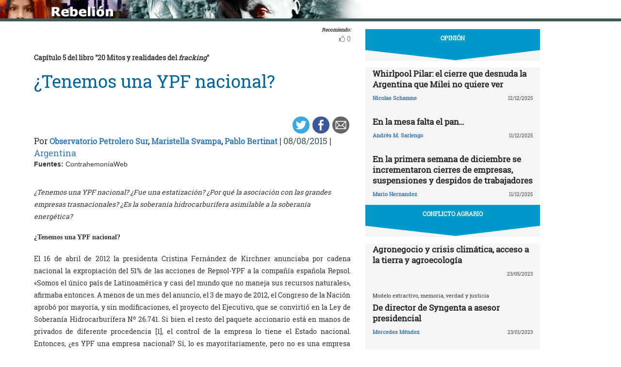

--- FILE ---
content_type: text/html; charset=UTF-8
request_url: https://rebelion.org/tenemos-una-ypf-nacional/
body_size: 16682
content:
<!DOCTYPE html>
<html lang="es">
<head>
<meta charset="UTF-8">
<meta name="viewport" content="width=device-width, initial-scale=1">
<link href="https://fonts.googleapis.com/css?family=Roboto+Slab" rel="stylesheet">
<title>¿Tenemos una YPF nacional? &#8211; Rebelion</title>
<script>(function(d, s, id){
				 var js, fjs = d.getElementsByTagName(s)[0];
				 if (d.getElementById(id)) {return;}
				 js = d.createElement(s); js.id = id;
				 js.src = "//connect.facebook.net/en_US/sdk.js#xfbml=1&version=v2.6";
				 fjs.parentNode.insertBefore(js, fjs);
			   }(document, 'script', 'facebook-jssdk'));</script><link rel='dns-prefetch' href='//ws.sharethis.com' />
<link rel='dns-prefetch' href='//maxcdn.bootstrapcdn.com' />
<link rel='dns-prefetch' href='//s.w.org' />
<link rel="alternate" type="application/rss+xml" title="Rebelion &raquo; Feed" href="https://rebelion.org/feed/" />
<link rel="alternate" type="application/rss+xml" title="Rebelion &raquo; Feed de los comentarios" href="https://rebelion.org/comments/feed/" />
		<script type="text/javascript">
			window._wpemojiSettings = {"baseUrl":"https:\/\/s.w.org\/images\/core\/emoji\/12.0.0-1\/72x72\/","ext":".png","svgUrl":"https:\/\/s.w.org\/images\/core\/emoji\/12.0.0-1\/svg\/","svgExt":".svg","source":{"concatemoji":"https:\/\/rebelion.org\/wp-includes\/js\/wp-emoji-release.min.js?ver=5.3.12"}};
			!function(e,a,t){var n,r,o,i=a.createElement("canvas"),p=i.getContext&&i.getContext("2d");function s(e,t){var a=String.fromCharCode;p.clearRect(0,0,i.width,i.height),p.fillText(a.apply(this,e),0,0);e=i.toDataURL();return p.clearRect(0,0,i.width,i.height),p.fillText(a.apply(this,t),0,0),e===i.toDataURL()}function c(e){var t=a.createElement("script");t.src=e,t.defer=t.type="text/javascript",a.getElementsByTagName("head")[0].appendChild(t)}for(o=Array("flag","emoji"),t.supports={everything:!0,everythingExceptFlag:!0},r=0;r<o.length;r++)t.supports[o[r]]=function(e){if(!p||!p.fillText)return!1;switch(p.textBaseline="top",p.font="600 32px Arial",e){case"flag":return s([127987,65039,8205,9895,65039],[127987,65039,8203,9895,65039])?!1:!s([55356,56826,55356,56819],[55356,56826,8203,55356,56819])&&!s([55356,57332,56128,56423,56128,56418,56128,56421,56128,56430,56128,56423,56128,56447],[55356,57332,8203,56128,56423,8203,56128,56418,8203,56128,56421,8203,56128,56430,8203,56128,56423,8203,56128,56447]);case"emoji":return!s([55357,56424,55356,57342,8205,55358,56605,8205,55357,56424,55356,57340],[55357,56424,55356,57342,8203,55358,56605,8203,55357,56424,55356,57340])}return!1}(o[r]),t.supports.everything=t.supports.everything&&t.supports[o[r]],"flag"!==o[r]&&(t.supports.everythingExceptFlag=t.supports.everythingExceptFlag&&t.supports[o[r]]);t.supports.everythingExceptFlag=t.supports.everythingExceptFlag&&!t.supports.flag,t.DOMReady=!1,t.readyCallback=function(){t.DOMReady=!0},t.supports.everything||(n=function(){t.readyCallback()},a.addEventListener?(a.addEventListener("DOMContentLoaded",n,!1),e.addEventListener("load",n,!1)):(e.attachEvent("onload",n),a.attachEvent("onreadystatechange",function(){"complete"===a.readyState&&t.readyCallback()})),(n=t.source||{}).concatemoji?c(n.concatemoji):n.wpemoji&&n.twemoji&&(c(n.twemoji),c(n.wpemoji)))}(window,document,window._wpemojiSettings);
		</script>
		<style type="text/css">
img.wp-smiley,
img.emoji {
	display: inline !important;
	border: none !important;
	box-shadow: none !important;
	height: 1em !important;
	width: 1em !important;
	margin: 0 .07em !important;
	vertical-align: -0.1em !important;
	background: none !important;
	padding: 0 !important;
}
</style>
			<style type="text/css">
		.vortex-container-like,
		.vortex-container-dislike {
			font-size: 14px !important;	
		}
		.vortex-p-like,
		.vortex-p-dislike{
			color:#828384!important;
		}
		.vortex-p-like:hover{
			color:#4898d6!important;
		}
		.vortex-p-like-active{
			color:#1b7fcc!important;
		}
		.vortex-p-dislike:hover{
			color:#0a0101!important;
		}
		.vortex-p-dislike-active{
			color:#0a0101!important;
		}
		</style>
		
		<link rel="stylesheet" href="https://rebelion.org/wp-content/cache/minify/5d0c6.css" media="all" />



<link rel='stylesheet' id='simple-share-buttons-adder-font-awesome-css'  href='//maxcdn.bootstrapcdn.com/font-awesome/4.3.0/css/font-awesome.min.css?ver=5.3.12' type='text/css' media='all' />
<link rel="stylesheet" href="https://rebelion.org/wp-content/cache/minify/88411.css" media="all" />





<script  src="https://rebelion.org/wp-content/cache/minify/df983.js"></script>


<script type='text/javascript'>
/* <![CDATA[ */
var wpdm_url = {"home":"https:\/\/rebelion.org\/","site":"https:\/\/rebelion.org\/","ajax":"https:\/\/rebelion.org\/wp-admin\/admin-ajax.php"};
var wpdm_js = {"spinner":"<i class=\"fas fa-sun fa-spin\"><\/i>"};
/* ]]> */
</script>
<script  src="https://rebelion.org/wp-content/cache/minify/bd954.js"></script>

<script id='st_insights_js' type='text/javascript' src='https://ws.sharethis.com/button/st_insights.js?publisher=4d48b7c5-0ae3-43d4-bfbe-3ff8c17a8ae6&#038;product=simpleshare'></script>
<link rel='https://api.w.org/' href='https://rebelion.org/wp-json/' />
<link rel="EditURI" type="application/rsd+xml" title="RSD" href="https://rebelion.org/xmlrpc.php?rsd" />
<link rel="wlwmanifest" type="application/wlwmanifest+xml" href="https://rebelion.org/wp-includes/wlwmanifest.xml" /> 
<link rel='prev' title='Tras agonía muere Manuel Contreras, emblemático criminal de lesa humanidad de la dictadura de Pinochet' href='https://rebelion.org/tras-agonia-muere-manuel-contreras-emblematico-criminal-de-lesa-humanidad-de-la-dictadura-de-pinochet/' />
<link rel='next' title='El PP ha retirado el 77% de lo que aportaba el Estado a políticas de empleo' href='https://rebelion.org/el-pp-ha-retirado-el-77-de-lo-que-aportaba-el-estado-a-politicas-de-empleo/' />
<meta name="generator" content="WordPress 5.3.12" />
<link rel="canonical" href="https://rebelion.org/tenemos-una-ypf-nacional/" />
<link rel='shortlink' href='https://rebelion.org/?p=334512' />
<link rel="alternate" type="application/json+oembed" href="https://rebelion.org/wp-json/oembed/1.0/embed?url=https%3A%2F%2Frebelion.org%2Ftenemos-una-ypf-nacional%2F" />
<link rel="alternate" type="text/xml+oembed" href="https://rebelion.org/wp-json/oembed/1.0/embed?url=https%3A%2F%2Frebelion.org%2Ftenemos-una-ypf-nacional%2F&#038;format=xml" />
    <script src="https://unpkg.com/@grafana/faro-web-sdk@^1.18.2/dist/bundle/faro-web-sdk.iife.js"></script>
    <script>
    document.addEventListener('DOMContentLoaded', function() {
        try {
            console.log('🚀 Inicializando Grafana Faro...');
            
            const faro = window.GrafanaFaroWebSdk.initializeFaro({
                url: 'https://faro.semillasl.com/collect',
                app: {
                    name: 'Rebelion',
                    version: '1.2.0',
                    environment: 'production'
                },
                instrumentations: [
                    ...window.GrafanaFaroWebSdk.getWebInstrumentations({
                        captureConsole: true,
                        webVitals: true,
                        interactions: true,
                        errors: true,
                        webVitalsThresholds: {
                            // Core Web Vitals thresholds
                            fcp: 2500,  // First Contentful Paint
                            lcp: 4000,  // Largest Contentful Paint
                            cls: 0.25,  // Cumulative Layout Shift
                            fid: 300    // First Input Delay
                        }
                    }),
                ],
                sessionTracking: {
                    enabled: true,
                    persistent: true
                },
                batching: {
                    enabled: true,
                    sendTimeout: 5000,
                    maxQueueSize: 100
                }
            });
            
            console.log('✅ Faro inicializado correctamente');
            
            // Capturar información de la página
            setTimeout(function() {
                faro.api.pushLog(['📄 Página WordPress cargada', {
                    page_url: window.location.href,
                    page_title: document.title,
                    page_type: 'post',
                    user_agent: navigator.userAgent.substring(0, 100),
                    viewport: window.innerWidth + 'x' + window.innerHeight,
                    timestamp: new Date().toISOString(),
                                        user_logged_in: false,
                                        wordpress_version: '5.3.12'
                }]);
                
                console.log('📊 Telemetría enviada a Grafana');
            }, 2000);
            
            // Capturar eventos de navegación
            window.addEventListener('beforeunload', function() {
                faro.api.pushLog(['🚪 Usuario saliendo de la página', {
                    page_url: window.location.href,
                    time_on_page: Date.now() - performance.timing.navigationStart,
                    timestamp: new Date().toISOString()
                }]);
            });
            
            // Capturar errores 404 y otros errores de WordPress
                        
        } catch (error) {
            console.error('❌ Error inicializando Faro:', error);
        }
    });
    </script>
    <link rel="icon" href="https://rebelion.org/wp-content/uploads/2020/02/cropped-favicon-32x32.jpg" sizes="32x32" />
<link rel="icon" href="https://rebelion.org/wp-content/uploads/2020/02/cropped-favicon-192x192.jpg" sizes="192x192" />
<link rel="apple-touch-icon-precomposed" href="https://rebelion.org/wp-content/uploads/2020/02/cropped-favicon-180x180.jpg" />
<meta name="msapplication-TileImage" content="https://rebelion.org/wp-content/uploads/2020/02/cropped-favicon-270x270.jpg" />
<meta name="generator" content="WordPress Download Manager 3.2.73" />
                <style>
        /* WPDM Link Template Styles */        </style>
                <style>

            :root {
                --color-primary: #4a8eff;
                --color-primary-rgb: 74, 142, 255;
                --color-primary-hover: #4a8eff;
                --color-primary-active: #4a8eff;
                --color-secondary: #e0e0e0;
                --color-secondary-rgb: 224, 224, 224;
                --color-secondary-hover: #9b9b9b;
                --color-secondary-active: #c4c4c4;
                --color-success: #18ce0f;
                --color-success-rgb: 24, 206, 15;
                --color-success-hover: #18ce0f;
                --color-success-active: #18ce0f;
                --color-info: #2CA8FF;
                --color-info-rgb: 44, 168, 255;
                --color-info-hover: #2CA8FF;
                --color-info-active: #2CA8FF;
                --color-warning: #FFB236;
                --color-warning-rgb: 255, 178, 54;
                --color-warning-hover: #FFB236;
                --color-warning-active: #FFB236;
                --color-danger: #ff5062;
                --color-danger-rgb: 255, 80, 98;
                --color-danger-hover: #ff5062;
                --color-danger-active: #ff5062;
                --color-green: #30b570;
                --color-blue: #0073ff;
                --color-purple: #8557D3;
                --color-red: #ff5062;
                --color-muted: rgba(69, 89, 122, 0.6);
                --wpdm-font: "Rubik", -apple-system, BlinkMacSystemFont, "Segoe UI", Roboto, Helvetica, Arial, sans-serif, "Apple Color Emoji", "Segoe UI Emoji", "Segoe UI Symbol";
            }

            .wpdm-download-link.btn.btn-secondary.btn-xs {
                border-radius: 4px;
            }


        </style>
        </head>

<body class="post-template-default single single-post postid-334512 single-format-standard category-argentina">
<div id="post" class="hfeed site">
	<a class="skip-link screen-reader-text" href="#content">Skip to content</a>
		<div class="container-fluid">
			<div class="row">
	<div id="barrah" onclick="location.href='https://rebelion.org';" class="site-branding-v col-sm-1"></div>
		<div class="col-sm-12" id="masthead" style="padding:0">
				<header class="site-header" id="masthead" role="banner">
				<div class="col-sm-7 col-sm-offset-1">
					<a class="goback" href="/">Inicio</a>
				</div>
				<div class="col-sm-4 search text-right">
<form method="get" id="searchform" action="https://rebelion.org/">
  <div>
    <input type="text" value="" name="s" id="s" />
    <input type="submit" id="searchsubmit" value="Search" />
  </div>
</form>
<div class="search-adv"><a href="/rebelion/busqueda-avanzada">Avanzada</a></div>
					</div>

	</div><!-- .container -->
	</header><!-- #masthead -->

                <div id="content" style="margin-top:25px" class="site-content container">
			<div class="row">
	<div id="primary" class="content-area">
		<main id="main" class="site-main col-md-7" role="main">

<div class="row">
<div class="pull-right">
<span style="margin-right: 15px;font-weight: bold;font-size:10px;font-style: italic;">Recomiendo:</span>
</div>
</div>


		<div class="vortex-container-vote vortex-align-right"><div class="vortex-container-like"><input type="hidden" value="334512" ></input><div class="vortex-p-like 334512  icon-thumbs-up"><span  class="vortex-p-like-counter 334512">0</span></div></div></div>		
            
			<article id="post-334512" class="post-334512 post type-post status-publish format-standard hentry category-argentina">
    <header class="entry-header">
        <div class="row">
            <div class="col-xs-12">
	    <h4 class="subtitle">Capítulo 5 del libro "20 Mitos y realidades del <i>fracking</i>"</h4>
                <h1 class="entry-title">¿Tenemos una YPF nacional?</h1>            </div>
        </div>
        <div class="row">
            <div class="col-xs-12 text-right"><!-- Simple Share Buttons Adder (7.6.21) simplesharebuttons.com --><div class="ssba-classic-2 ssba ssbp-wrap left ssbp--theme-1"><div style="text-align:right"><a data-site="" class="ssba_twitter_share" href="https://twitter.com/share?url=https://rebelion.org/tenemos-una-ypf-nacional/&amp;text=%C2%BFTenemos%20una%20YPF%20nacional%3F%20" target=&quot;_blank&quot;><img src="https://rebelion.org/wp-content/plugins/simple-share-buttons-adder/buttons/simple/twitter.png" style="width: 35px;" title="Twitter" class="ssba ssba-img" alt="Tweet about this on Twitter" /><div title="Twitter" class="ssbp-text">Twitter</div></a><a data-site="" class="ssba_facebook_share" href="https://www.facebook.com/sharer.php?u=https://rebelion.org/tenemos-una-ypf-nacional/" target="_blank"><img src="https://rebelion.org/wp-content/plugins/simple-share-buttons-adder/buttons/simple/facebook.png" style="width: 35px;" title="Facebook" class="ssba ssba-img" alt="Share on Facebook" /><div title="Facebook" class="ssbp-text">Facebook</div></a><a data-site="email" class="ssba_email_share" href="/cdn-cgi/l/email-protection#[base64]"><img src="https://rebelion.org/wp-content/plugins/simple-share-buttons-adder/buttons/simple/email.png" style="width: 35px;" title="Email" class="ssba ssba-img" alt="Email this to someone" /><div title="email" class="ssbp-text">email</div></a></div></div>            </div>
	</div>
        <div class="entry-meta big">
            Por <span class="author"><a href="https://rebelion.org/autor/observatorio-petrolero-sur/">Observatorio Petrolero Sur</a>, <a href="https://rebelion.org/autor/maristella-svampa/">Maristella Svampa</a>, <a href="https://rebelion.org/autor/pablo-bertinat/">Pablo Bertinat</a></span> | <span
                    class="date">08/08/2015</span>                 | <span class="category"><a href="https://rebelion.org/categoria/territorios/america-latina-y-caribe/argentina/" rel="category tag">Argentina</a></span>
                    </div><!-- .entry-meta -->
            </header><!-- .entry-header -->

    <div class="row">
        <div class="col-xs-12">
            <b>Fuentes: </b>ContrahemoníaWeb        </div>
    </div>
    <div class="entry-content">

	<div class="entradilla">
            <p>¿Tenemos una YPF nacional? ¿Fue una estatización? ¿Por qué la asociación con las grandes empresas trasnacionales? ¿Es la soberanía hidrocarburífera asimilable a la soberanía energética?</p>
	</div>
        <div id="cols">
	    <div align="justify"><b>¿Tenemos una YPF nacional?</b> </p>
<p> El 16 de abril de 2012 la presidenta Cristina Fernández de Kirchner anunciaba por cadena nacional la expropiación del 51% de las acciones de Repsol-YPF a la compañía española Repsol. «Somos el único país de Latinoamérica y casi del mundo que no maneja sus recursos naturales», afirmaba entonces. A menos de un mes del anuncio, el 3 de mayo de 2012, el Congreso de la Nación aprobó por mayoría, y sin modificaciones, el proyecto del Ejecutivo, que se convirtió en la Ley de Soberanía Hidrocarburífera Nº 26.741. Si bien el resto del paquete accionario está en manos de privados de diferente procedencia [1], el control de la empresa lo tiene el Estado nacional. Entonces, ¿es YPF una empresa nacional? Sí, lo es mayoritariamente, pero no es una empresa pública.</p>
<p> YPF-modelo 2012 poco tiene que ver con aquella empresa estatal en torno a la que florecieron las economías regionales. Las diferencias quedaron claras desde el comienzo (Plataforma 2012, 2012). Pese a las consignas militantes que pronto hablarían de la «nacionalización», ya en el anuncio de la expropiación parcial la presidenta Cristina Fernández había subrayado: «No es un modelo de estatización, que quede claro, es un modelo de recuperación de la soberanía y del control de un instrumento fundamental, porque seguimos conservando la forma de sociedad anónima, seguimos funcionando de acuerdo a la ley de sociedad privada». Dicha conformación apuntaría a la confluencia de dos lógicas: una privada, preocupada por la maximización de la renta y la ganancia, y una pública, que pretende el desarrollo y bienestar nacional. En este sentido se dirigen los elogios de Miguel Galuccio [2], titular de YPF, a la decisión de la mandataria. «Quiero reconocer el valor, el coraje y la visión de la señora presidenta, Cristina Fernández de Kirchner, en lanzar un nuevo modelo de empresa en Argentina donde se trata de alinear los intereses de los accionistas con el interés del Estado nacional y con el manejo de una compañía netamente profesionalizada. Yo creo que este es el modelo que hoy se puede llevar adelante en este país», valoró el CEO durante su discurso en la reunión del Consejo de las Américas realizada en Buenos Aires en 2013.</p>
<p> En realidad, la conformación como empresa mixta permitió que se llevaran adelante políticas que confunden intereses empresariales y estatales. YPF no sólo actuaría como puente en la, por momentos, dificultosa relación Estado/compañías, sino que también compartiría la ruta con los privados en base a diferentes objetivos: impulsaría programas de subsidios y mejoras de precios en boca de pozo -como el Plan Gas [3]- y aumentaría sostenidamente los precios de los combustibles. YPF, el Estado empresario, tendría entonces un rol protagónico en tanto coordinador del sector, beneficiario de una parte de la renta y mediador entre los múltiples intereses -principalmente trasnacionales- y distintos niveles estatales, pero también capitales nacionales, locales y demandas comunitarias. Este nuevo rol también se verificó en la compra de activos como el que se concretó en febrero de 2014, cuando adquirió la totalidad de la empresa Apache -que en 2013 ostentaba el quinto lugar en la producción de gas del país- lo que permitió que la nacionalizada YPF alcanzara a la francesa Total [4] en el podio de la producción gasífera nacional (La Nación, 12/02/2014).</p>
<p> Por otra parte, el interés manifestado por YPF en el desarrollo de yacimientos no convencionales de gas en países vecinos como Bolivia, Paraguay, Uruguay, no sólo se explica desde una perspectiva de negocios sino también como una apuesta que apunta a incidir en el mercado regional de combustibles. A partir del desarrollo masivo de estos reservorios se procura garantizar la oferta y, en caso de ser necesario para Argentina, a acceder al gas a un precio menor del que implicaría importar GNL a través de buques metaneros (OPSur, 14/04/2014).</p>
<p> <b>¿Por qué la asociación con las grandes empresas trasnacionales?</b></p>
<p> A partir de la expropiación en un contexto de crisis energética y de la mano del discurso hegemónico impulsado por Estados Unidos, la nueva fiebre «eldoradista» no tardaría en desatarse en la Argentina. El gobierno nacional y los gobiernos provinciales, sobre todo en las patagónicas Neuquén, Río Negro y Chubut, avanzaron sobre la frontera hidrocarburífera a través de la exploración y explotación de hidrocarburos mediante la cuestionada técnica del <i>fracking</i>.</p>
<p> El desarrollo masivo de no convencionales implica la asociación de trasnacionales que además del know-how adquirido en sus operaciones en otros lugares del mundo, poseen la capacidad financiera necesaria para llevar adelante estos mega emprendimientos. En este sentido, además de las grandes operadoras, como ExxonMobil y Chevron, las empresas de servicios se encuentran entre las principales beneficiarias -como Halliburton y Schlumberger- que participan del negocio y facturan más allá del rendimiento de los diferentes yacimientos.</p>
<p> Esta apuesta quedó explicitada en el Plan Estratégico de YPF 2013-2017, que definió tres etapas: la primera, de «Alto Impacto» (2012-2013), donde se buscaría revertir la tendencia negativa en los niveles de extracción; la segunda, el  «Crecimiento», y posteriormente, como objetivo de largo plazo, el llamado «Nuevo Paradigma», que apunta al desarrollo masivo de no convencionales para convertir a Argentina en exportador neto de energía (YPF, 2012). En este Plan también figura la nueva cartografía de los no convencionales, que incluyen al menos seis cuencas. La mayor, ya en producción, es la Cuenca Neuquina, donde se encuentran varias formaciones: Vaca Muerta (<i>shale oil/gas</i>); Los Molles (<i>shale gas</i>); Agrio (<i>shale oil</i>); Lajas (<i>tight gas</i>) y Mulichinco (<i>tight oil/gas</i>). Además del territorio neuquino, esta cuenca incluye parte del sur de Mendoza y el Alto Valle de Río Negro. Las otras cuencas son: Chaco Paraná (shale oil), que abarca toda la Mesopotamia y gran parte del noroeste, así como el sur del Brasil, Paraguay y oriente de Bolivia; Cuenca Cuyana, que contempla las formaciones Cacheuta (<i>shale oil</i>) y Potrerillos (<i>tight oil</i>), básicamente en Mendoza; Cuenca de Tarija, formación Los Monos (<i>shale gas</i>), que incluye el noroeste de Argentina y sur de Bolivia; Cuenca del Golfo San Jorge, en Chubut y Santa Cruz, con las formaciones Aguada Bandera y D-129; y Cuenca Austral-Magallanes, que tiene Magnas Verdes. Hay una séptima, Claromecó, en el sur de la provincia de Buenos Aires, presentada como cuenca de frontera, donde el interés estaría en gas asociado a mantos de carbón (OPSur, 07/03/2014; Svampa y Viale, 2014).</p>
<p> Más allá de ese documento, atravesado por el exitismo fundacional, hasta el momento no se produjo la prevista reconfiguración del mapa extractivista: YPF-modelo 2012 se enfocó en la Cuenca Neuquina y en Golfo San Jorge, donde el conocimiento del subsuelo y la infraestructura instalada optimiza el escenario de explotación y permite una rápida puesta de la producción en el mercado [5].</p>
<p> Este desarrollo no convencional se sustancia de la mano de acuerdos entre YPF-modelo 2012 y compañías trasnacionales. En este sentido, el firmado con Chevron para la explotación de la formación de Vaca Muerta, puso en tensión el relato que confundía la expropiación parcial con estatización. Como la petrolera de bandera mantuvo el modelo de sociedad anónima, a diferencia de su antecesora sociedad del Estado, no se vio obligada a dar detalles del convenio firmado.</p>
<p> YPF subraya esta decisión y desmiente las desviaciones estatalistas: «YPF no es una empresa estatal, sino que, como lo dice la Ley, es una sociedad anónima. Por esa razón es que la negociación con Chevron se llevó adelante cumpliendo con todas las obligaciones que surgen tanto de la Ley de Sociedades Comerciales como las que surgen de los reguladores y sus accionistas, por ser una empresa que cotiza en la Bolsa de Buenos Aires y en la de Nueva York» (YPF, 2013). Esta argumentación se corresponde con el artículo 15 de la Ley 26.741 que precisa que no le serán «aplicables legislación o normativa administrativa alguna que reglamente la administración, gestión y control de las empresas o entidades en las que el Estado nacional o los Estados provinciales tengan participación». Es decir, esta figura las exime de rendir cuentas frente a la ciudadanía. Arguyendo dicha legalidad, YPF-modelo 2012, pudo sortear cualquier control público y mantener ocultas las cláusulas del convenio firmado con Chevron (Svampa y Viale, 2013).</p>
<p> Ese convenio fue viabilizado por la Legislatura neuquina en la sesión del 28 de agosto de 2013, mientras en las afueras del recinto la represión policial, que se extendió por casi siete horas, impidió que una movilización de cinco mil personas expusiera su oposición con respecto a lo que allí se discutía. Sordos a este reclamo, la mayoría de legisladores aceptaron el acuerdo entre la provincia e YPF por el cual al área Loma Campana se le incorporó una fracción de Loma la Lata-Sierra Barrosa para la explotación de no convencionales (enmarcada en el Decreto 929/13 firmado poco antes por el gobierno nacional). En esa área, que coincide con el territorio de la comunidad mapuche Campo Maripe, se materializó el acuerdo entre YPF y Chevron para realizar los pozos de <i>shale oil</i>. La comunidad no fue consultada, a pesar que lo establece la Constitución y el convenio 169 de la OIT.</p>
<p> <b>¿Es la soberanía hidrocarburífera asimilable a la soberanía energética?</b></p>
<p> En los 20 años transcurridos desde que se iniciara el proceso privatizador, YPF y su contexto se modificaron notablemente. Si bien la actual «petrolera de bandera» sigue siendo -como antes de la privatización- la principal productora de hidrocarburos del país, en 2013 sólo extrajo el 37% del petróleo y el 25% del gas. Es decir, que más de un 60% de la producción nacional está en mano de compañías privadas. A excepción de la parcialmente expropiada, las firmas que dominan el mercado son predominantemente de capital extranjero, entre ellas, Pan American Energy [6], Total, Petrobras, Sinopec y Chevron.</p>
<p> Al observar estos números, y utilizando el parámetro gubernamental que concibe a la soberanía hidrocarburífera como la gestión estatal de los combustibles fósiles, a fin de garantizar el autoabastecimiento y dinamizar la economía a través de la generación de saldos exportables, se constata cuán lejos está Argentina de haber recuperado dicha soberanía. Incluso el objetivo de arrastrar a todo el sector hidrocarburífero a partir del control de YPF también está lejos de lograrse, ya que los niveles de extracción de gas y petróleo continúan en caída y sólo la petrolera nacional ha mostrado voluntad de realizar importantes inversiones para revertir el escenario (Página 12, 14/04/2014). Los cuestionamientos, sin embargo, son mayores al considerar las alianzas que la empresa nacionalizada ha concretado o pretende concretar con trasnacionales para avanzar en el desarrollo no convencional.</p>
<p> Pero desde otra óptica, en la que la soberanía es entendida como el accionar del pueblo, también podría indicarse que la dirección de YPF lejos está de ser una conducción soberana, en tanto dista de reflejar la participación popular y no respeta -ni siquiera consulta- las decisiones de quienes viven en los territorios afectados.</p>
<p> Sin embargo, más allá del cuestionamiento a la estrecha noción de soberanía en la que podría entenderse a YPF, en ningún momento desde los despachos oficiales se planteó una perspectiva que tomara en cuenta la soberanía energética. Es decir, una mirada que abrevara en otras alternativas, que apuntara a la necesaria diversificación de la matriz energética argentina, dependiente casi en un 90% de los combustibles fósiles, y que tuviera en cuenta la necesaria incorporación de la eficiencia energética. Esta nueva vorágine hidrocarburífera frenó incluso el desarrollo de nuevas fuentes complementarias sustentables [7].</p>
<p> <b>Notas</b></p>
<p> [1] Repsol continuaba siendo propietaria de casi el 12% del paquete accionario. Sin embargo, tras el acuerdo con el Estado argentino para cerrar el proceso expropiatorio (la indemnización), vendió esa participación (Infobae, 07/5/2014). Por otro lado, el magnate mexicano Carlos Slim -uno de los hombres más ricos del mundo- posee algo más de 8%.</p>
<p> [2] Miguel Galuccio llegó al puesto de presidente de YPF-modelo 2012 por su larga y exitosa carrera en Schlumberger, una de las principales compañías de servicios en el sector, especialista en hidrocarburos no convencionales.</p>
<p> [3] En relación a este tema ver «A pedido de YPF, darán más estímulos para producir gas» (La Nación, 18/10/2013).</p>
<p> [4] En 2013 Total Austral superó a YPF con un 29,5% de producción de gas.</p>
<p> [5] Si bien no sería extraño que en los próximos meses se hicieran anuncios en torno a proyectos de no convencionales en las cuencas Cuyo, Noroeste e incluso en la Austral, es poco probable que se avance sobre la regiones Mesopotámica (Chacoparanaense) y Pampeana, dado que demandaría una mayor inversión no sólo por el desconocimiento geológico y los estudios previos que requiere, sino también, porque una vez puestos en superficie los hidrocarburos, su introducción en el mercado se vuelve más costosa por la falta de infraestructura -gasoductos, oleoductos, etc.- ya existentes en las regiones «petroleras».</p>
<p> [6] El 60% de las acciones de Pan American Energy están en poder de British Petroleum, mientras que el 40% restante corresponden a la empresa Bridas, cuya propiedad comparten en parte iguales el grupo argentino Bulgheroni y la china CNOOC.</p>
<p> [7] La Ley 26.190 de diciembre de 2006 crea el Programa de Generación con Recursos Renovables (GENREN) con el objetivo de lograr una contribución de las fuentes de energía renovables hasta alcanzar el 8% del  consumo de energía eléctrica nacional, en el plazo de diez años. A siete años de sancionada la norma los avances fueron ínfimos (Clarín, 08/12/2013).</p>
<p> <b>Fuentes consultadas</b></p>
<p> Academia Nacional de Ingeniería (2011), Reflexiones sobre una matriz sostenible, Instituto de Energía, septiembre de 2011. [<a target="_blank" href="http://www.tecnoil.com.ar/pdf/ani-rme.pdf">Enlace</a>.</p>
<p> Clarín (Antonio Rossi) (2013), «Energía verde: fracasó el plan de Enarsa y habrá nuevas licitaciones», en diario Clarin, 8 de diciembre de 2013. [<a target="_blank" href="http://www.clarin.com/politica/Energia-fracaso-Enarsa-nuevas-licitaciones_0_1043895670.html">Enlace</a>].</p>
<p> Infobae (2014), «Repsol vendió el 12% de las acciones que le quedaban en YPF», 07 de mayo de 2014. [<a target="_blank" href="https://www.infobae.com/2014/05/07/1562370-repsol-vendio-el-12-las-acciones-que-le-quedaban-ypf">Enlace</a>].</p>
<p> La Nación (Pablo Fernández Blanco) (2013), «A pedido de YPF, darán más estímulos para producir gas», diario La Nación, 18 de octubre de 2013. [<a target="_blank" href="http://www.lanacion.com.ar/1630087-a-pedido-de-ypf-daran-mas-estimulos-para-producir-gas">Enlace</a>].</p>
<p> &#8211; (2014), «YPF compró los activos locales de las petrolera Apache por U$S 800 millones», diario La Nación, 12 de febrero de 2014. [<a target="_blank" href="http://www.lanacion.com.ar/1663589-ypf-compro-los-activos-locales-de-la-petrolera-apache-por-us-800-millones">Enlace</a>].</p>
<p> OPSur (2012), «YPF S.A. bajo el paradigma shale for export», en Fractura Expuesta N°2, 4 de noviembre de 2012, Buenos Aires.</p>
<p> &#8211; (2014), «Claromecó, la cuenca fallida», 7 de marzo de 2013. [<a target="_blank" href="http://wp.me/p1NWJb-fUq">Enlace</a>].</p>
<p> &#8211; (Hernán Scandizzo) (2014), «YPF, nuevos desiertos y resistencias», 14 de abril de 2014. [<a target="_blank" href="http://wp.me/p1NWJb-g9H">Enlace</a>].</p>
<p> Página 12 (2014), «No creo que alcance con YPF», diario Página 12, 14 de abril de 2014. [<a target="_blank" href="http://www.pagina12.com.ar/diario/economia/2-244077-2014-04-14.html">Enlace</a>].</p>
<p> Río Negro (2014), «YPF-Chevron: confirman sociedad en Loma Campana y explorarán Chihuidos de la Sierra Negra», diario Rio Negro, 14 de abril de 2014. [<a target="_blank" href="http://www.rionegro.com.ar/diario/ypf-chevron-confirman-sociedad-en-loma-campana-y-exploraran-chihuido-de-la-sierra-negra-1947021-62202-nota.aspx">Enlace</a>].</p>
<p> &#8211; (2013), «Petrobras invertirá U$S 54 millones en área neuquina», diario Rio Negro, 07 de diciembre de 2013. [<a target="_blank" href="http://www.rionegro.com.ar/diario/petrobras-invertira-u-s-54-millones-en-area-neuquina-1408762-9544-nota.aspx">Enlace</a>].</p>
<p> &#8211; (2013), «Wintershall aporta U$S 145 millones a UTE con GyP», diario Rio Negro, 24 de septiembre de 2013. [<a target="_blank" href="http://www.rionegro.com.ar/diario/wintershall-aporta-u-s-145-millones-a-ute-con-gyp-1259238-9544-nota.aspx">Enlace</a>].</p>
<p> Svampa, Maristella y Viale, Enrique (2013), «YPF-Chevron, La visión más cortoplacista», en diario Clarín, 28 de agosto de 2013. [<a target="_blank" href="http://www.clarin.com/opinion/YPF-Chevron-vision-cortoplacista_0_982701800.html">Enlace</a>].</p>
<p> Svampa, Maristella y Viale, Enrique  (2014), Maldesarrollo. La Argentina del extractivismo y el despojo, Buenos Aires, Editorial Katz.</p>
<p> YPF (2012), Plan Estratégico, 30 de agosto de 2012. [<a target="_blank" href="http://www.enerclub.com.ar/upload/archivos/YPF_PLAN_ESTRATEGICO_127.pdf">Enlace</a>].</p>
<p> &#8211; (2013), Acuerdo para desarrollar Vaca Muerta, 10 de diciembre de 2013. [<a target="_blank" href="http://www.ypf.com/YPFHoy/YPFSalaPrensa/Paginas/Acuerdo-para-desarrollar-Vaca-Muerta-Chevron-inversion.aspx">Enlace</a>].</p>
<p> &#8211; (2014), FORM 20-F. Annual Report pursuant to section 13 or 15(d) of the securities Exchange act of 1934,  para el año fiscal terminado el 31 de diciembre de 2013.</p>
<p> </p>
<p> <b>Libro completo</b>: <i>20 Mitos y realidades del fracking</i>. Observatorio Petrolero Sur. [<a target="_blank" href="http://www.opsur.org.ar/blog/wp-content/uploads/2015/06/2014-20-Mitos-Final.pdf">Descargar</a>].</p>
<p> </p>
<p> Fuente: <a target="_blank" href="http://contrahegemoniaweb.com.ar/20-mitos-y-realidades-del-fracking-cap-5-tenemos-una-ypf-nacional/">http://contrahegemoniaweb.com.ar/20-mitos-y-realidades-del-fracking-cap-5-tenemos-una-ypf-nacional/</a></p>
</div>
	    
            	

	</div>

    </div><!-- .entry-content -->
</article>

			
			
		
		</main><!-- #main -->
	</div><!-- #primary -->


<div id="secondary" class="widget-area col-md-4" role="complementary">
	<aside id="sticky-posts-141" class="widget widget_ultimate_posts"><h1 class="widget-title"><a href='/tag/opinion-ar/'>OPINIÓN</a></h1>
<div class="upw-posts lateral hfeed">

  
    
      
      <article class="col-xs-12" class="post-861912 post type-post status-publish format-standard has-post-thumbnail hentry category-argentina tag-destacado">

        <header>

          
                      <div class="row">
              <div class="col-xs-12">
                <h4 class="entry-subtitle"> </h4>
                <h2 class="entry-title">
                  <a href="https://rebelion.org/whirlpool-pilar-el-cierre-que-desnuda-la-argentina-que-milei-no-quiere-ver/" rel="bookmark">
                    Whirlpool Pilar: el cierre que desnuda la Argentina que Milei no quiere ver                  </a>
                </h2>
              </div>
            </div>
                    
                      <div class="row entry-meta">
              <div class="col-xs-8 nopadl text-left">
                
                                  <span class="author vcard">
                    <a href="https://rebelion.org/autor/nicolas-schamne/">Nicolas Schamne</a>                  </span>
                
                 
              </div>
              
              <div class="col-xs-4 nopadr text-right">
                                  <time class="published" datetime="2025-12-12T06:17:00+01:00">12/12/2025</time>
                              </div>
            </div>

          
        </header>

        
      </article>

    
      
      <article class="col-xs-12" class="post-861800 post type-post status-publish format-standard hentry category-argentina tag-destacado">

        <header>

          
                      <div class="row">
              <div class="col-xs-12">
                <h4 class="entry-subtitle"> </h4>
                <h2 class="entry-title">
                  <a href="https://rebelion.org/en-la-mesa-falta-el-pan/" rel="bookmark">
                    En la mesa falta el pan…                  </a>
                </h2>
              </div>
            </div>
                    
                      <div class="row entry-meta">
              <div class="col-xs-8 nopadl text-left">
                
                                  <span class="author vcard">
                    <a href="https://rebelion.org/autor/andres-m-sarlengo/">Andrés M. Sarlengo</a>                  </span>
                
                 
              </div>
              
              <div class="col-xs-4 nopadr text-right">
                                  <time class="published" datetime="2025-12-11T09:56:58+01:00">11/12/2025</time>
                              </div>
            </div>

          
        </header>

        
      </article>

    
      
      <article class="col-xs-12" class="post-861807 post type-post status-publish format-standard hentry category-argentina tag-destacado">

        <header>

          
                      <div class="row">
              <div class="col-xs-12">
                <h4 class="entry-subtitle"> </h4>
                <h2 class="entry-title">
                  <a href="https://rebelion.org/en-la-primera-semana-de-diciembre-se-incrementaron-cierres-de-empresas-suspensiones-y-despidos-de-trabajadores/" rel="bookmark">
                    En la primera semana de diciembre se incrementaron cierres de empresas, suspensiones y despidos de trabajadores                  </a>
                </h2>
              </div>
            </div>
                    
                      <div class="row entry-meta">
              <div class="col-xs-8 nopadl text-left">
                
                                  <span class="author vcard">
                    <a href="https://rebelion.org/autor/mario-hernandez/">Mario Hernandez</a>                  </span>
                
                 
              </div>
              
              <div class="col-xs-4 nopadr text-right">
                                  <time class="published" datetime="2025-12-11T06:16:00+01:00">11/12/2025</time>
                              </div>
            </div>

          
        </header>

        
      </article>

    
  
</div>

  <div class="upw-after">
    <p><a href="/categoria/territorios/america-latina-y-caribe/argentina/opinia3n/" class="readmore">Ver todas</a></p>
  </div>
</aside><aside id="sticky-posts-142" class="widget widget_ultimate_posts"><h1 class="widget-title"><a href='/tag/conflicto-agrario/'>CONFLICTO AGRARIO</a></h1>
<div class="upw-posts lateral hfeed">

  
    
      
      <article class="col-xs-12" class="post-761522 post type-post status-publish format-standard hentry category-argentina tag-conflicto-agrario tag-destacado">

        <header>

          
                      <div class="row">
              <div class="col-xs-12">
                <h4 class="entry-subtitle"> </h4>
                <h2 class="entry-title">
                  <a href="https://rebelion.org/agronegocio-y-crisis-climatica-acceso-a-la-tierra-y-agroecologia/" rel="bookmark">
                    Agronegocio y crisis climática, acceso a la tierra y agroecología                  </a>
                </h2>
              </div>
            </div>
                    
                      <div class="row entry-meta">
              <div class="col-xs-8 nopadl text-left">
                
                                  <span class="author vcard">
                                      </span>
                
                 
              </div>
              
              <div class="col-xs-4 nopadr text-right">
                                  <time class="published" datetime="2023-05-23T10:28:17+02:00">23/05/2023</time>
                              </div>
            </div>

          
        </header>

        
      </article>

    
      
      <article class="col-xs-12" class="post-748904 post type-post status-publish format-standard hentry category-argentina tag-conflicto-agrario tag-destacado">

        <header>

          
                      <div class="row">
              <div class="col-xs-12">
                <h4 class="entry-subtitle"> Modelo extractivo, memoria, verdad y justicia</h4>
                <h2 class="entry-title">
                  <a href="https://rebelion.org/de-director-de-syngenta-a-asesor-presidencial/" rel="bookmark">
                    De director de Syngenta a asesor presidencial                  </a>
                </h2>
              </div>
            </div>
                    
                      <div class="row entry-meta">
              <div class="col-xs-8 nopadl text-left">
                
                                  <span class="author vcard">
                    <a href="https://rebelion.org/autor/mercedes-mendez/">Mercedes Méndez</a>                  </span>
                
                 
              </div>
              
              <div class="col-xs-4 nopadr text-right">
                                  <time class="published" datetime="2023-01-23T10:09:28+01:00">23/01/2023</time>
                              </div>
            </div>

          
        </header>

        
      </article>

    
      
      <article class="col-xs-12" class="post-724494 post type-post status-publish format-standard hentry category-argentina tag-conflicto-agrario tag-destacado">

        <header>

          
                      <div class="row">
              <div class="col-xs-12">
                <h4 class="entry-subtitle"> </h4>
                <h2 class="entry-title">
                  <a href="https://rebelion.org/el-gobierno-reglamento-la-ley-de-agricultura-familiar/" rel="bookmark">
                    El Gobierno reglamentó la Ley de Agricultura Familiar                  </a>
                </h2>
              </div>
            </div>
                    
                      <div class="row entry-meta">
              <div class="col-xs-8 nopadl text-left">
                
                                  <span class="author vcard">
                                      </span>
                
                 
              </div>
              
              <div class="col-xs-4 nopadr text-right">
                                  <time class="published" datetime="2022-06-07T09:48:48+02:00">07/06/2022</time>
                              </div>
            </div>

          
        </header>

        
      </article>

    
  
</div>

  <div class="upw-after">
    <p><a href="/categoria/territorios/america-latina-y-caribe/argentina/conflicto-agrario/" class="readmore">Ver todas</a></p>
  </div>
</aside><aside id="sticky-posts-144" class="widget widget_ultimate_posts"><h1 class="widget-title"><a href='/tag/convocatorias-ar'>CONVOCATORIAS</a></h1>
<div class="upw-posts lateral hfeed">

  
    <p class="upw-not-found">
      No posts found.    </p>

  
</div>

  <div class="upw-after">
    <p><a href="/categoria/territorios/america-latina-y-caribe/argentina/convocatorias/" class="readmore">Ver todas</a></p>
  </div>
</aside><aside id="sticky-posts-143" class="widget widget_ultimate_posts"><h1 class="widget-title"><a href='/tag/30-anos-por-la-verdad-y-la-justicia/'>30 AÑOS POR LA VERDAD Y LA JUSTICIA</a></h1>
<div class="upw-posts lateral hfeed">

  
    
      
      <article class="col-xs-12" class="post-530732 post type-post status-publish format-standard hentry category-argentina tag-30-anos-por-la-verdad-y-la-justicia">

        <header>

          
                      <div class="row">
              <div class="col-xs-12">
                <h4 class="entry-subtitle"> Lila Pastoriza, sobreviviente de la ESMA, reflexiona sobre la sentencia a los represores de ese centro clandestino</h4>
                <h2 class="entry-title">
                  <a href="https://rebelion.org/fue-un-dia-de-justicia/" rel="bookmark">
                    «Fue un día de justicia»                  </a>
                </h2>
              </div>
            </div>
                    
                      <div class="row entry-meta">
              <div class="col-xs-8 nopadl text-left">
                
                                  <span class="author vcard">
                    <a href="https://rebelion.org/autor/victoria-ginzberg/">Victoria Ginzberg</a>                  </span>
                
                 
              </div>
              
              <div class="col-xs-4 nopadr text-right">
                                  <time class="published" datetime="2011-11-01T07:40:48+01:00">01/11/2011</time>
                              </div>
            </div>

          
        </header>

        
      </article>

    
      
      <article class="col-xs-12" class="post-492637 post type-post status-publish format-standard hentry category-argentina tag-30-anos-por-la-verdad-y-la-justicia">

        <header>

          
                      <div class="row">
              <div class="col-xs-12">
                <h4 class="entry-subtitle"> </h4>
                <h2 class="entry-title">
                  <a href="https://rebelion.org/votaria-usted-por-hitler/" rel="bookmark">
                    ¿Votaría Usted por Hitler?                  </a>
                </h2>
              </div>
            </div>
                    
                      <div class="row entry-meta">
              <div class="col-xs-8 nopadl text-left">
                
                                  <span class="author vcard">
                    <a href="https://rebelion.org/autor/ruben-kotler/">Rubén Kotler</a>                  </span>
                
                 
              </div>
              
              <div class="col-xs-4 nopadr text-right">
                                  <time class="published" datetime="2010-02-22T12:35:51+01:00">22/02/2010</time>
                              </div>
            </div>

          
        </header>

        
      </article>

    
      
      <article class="col-xs-12" class="post-467562 post type-post status-publish format-standard hentry category-argentina tag-30-anos-por-la-verdad-y-la-justicia">

        <header>

          
                      <div class="row">
              <div class="col-xs-12">
                <h4 class="entry-subtitle"> </h4>
                <h2 class="entry-title">
                  <a href="https://rebelion.org/destruir-la-memoria-es-atentar-contra-la-democracia/" rel="bookmark">
                    Destruir la memoria es atentar contra la democracia                  </a>
                </h2>
              </div>
            </div>
                    
                      <div class="row entry-meta">
              <div class="col-xs-8 nopadl text-left">
                
                                  <span class="author vcard">
                    <a href="https://rebelion.org/autor/norma-loto-b/">Norma Loto B.</a>                  </span>
                
                 
              </div>
              
              <div class="col-xs-4 nopadr text-right">
                                  <time class="published" datetime="2008-11-19T22:26:56+01:00">19/11/2008</time>
                              </div>
            </div>

          
        </header>

        
      </article>

    
  
</div>

  <div class="upw-after">
    <p><a href="/categoria/territorios/america-latina-y-caribe/argentina/30-aaos-por-la-verdad-y-la-justicia/" class="readmore">Ver todas</a></p>
  </div>
</aside><aside id="text-147" class="widget widget_text"><h1 class="widget-title">ENLACES</h1>			<div class="textwidget"><center><a class="titdcha" href="http://www.argenpress.info" target="_blank" rel="noopener noreferrer">Argenpress</a><br><br><a class="titdcha" href="http://www.pagina12.com.ar" target="_blank" rel="noopener noreferrer">Página 12</a><br><br><a class="titdcha" href="http://www.prensa-latina.cu" target="_blank" rel="noopener noreferrer">Prensa Latina</a><br><br><a class="titdcha" href="http://www.nodo50.org/resumen" target="_blank" rel="noopener noreferrer">Resumen Latinoamericano</a><br><br><a class="titdcha" href="http://www.prensadefrente.org" target="_blank" rel="noopener noreferrer">Prensa de Frente</a><br><br><a class="titdcha" href="http://www.anred.org" target="_blank" rel="noopener noreferrer">AnRed</a><br><br><a class="titdcha" href="http://www.infoalternativa.com.ar" target="_blank" rel="noopener noreferrer">Infoalternativa</a><br><br><a class="titdcha" href="http://www.argentina.indymedia.org" target="_blank" rel="noopener noreferrer">Indymedia Argentina</a><br><br><a class="titdcha" href="http://www.agenciapulsar.org/tapa.php" target="_blank" rel="noopener noreferrer">Agencia Púlsar</a><br><br><a class="titdcha" href="http://alainet.org" target="_blank" rel="noopener noreferrer">Alainet</a><br><br><a class="titdcha" href="http://www.adital.org.br/site/index.asp?lang=ES" target="_blank" rel="noopener noreferrer">Adital</a><br><br><a class="titdcha" href="http://www.prensamercosur.com.ar" target="_blank" rel="noopener noreferrer">Agencia Periodística Mercosur</a><br><br><a class="titdcha" href="http://www.deigualaigual.net" target="_blank" rel="noopener noreferrer">De Igual a Igual</a><br><br><a class="titdcha" href="http://www.prensacontrapunto.com.ar" target="_blank" rel="noopener noreferrer">Contrapunto</a><br><br><a class="titdcha" href="http://www.laarena.com.ar/index.htm" target="_blank" rel="noopener noreferrer">La Arena</a><br><br><a class="titdcha" href="http://www.lavaca.org" target="_blank" rel="noopener noreferrer">La Vaca</a><br><br><a class="titdcha" href="http://www.lafogata.org" target="_blank" rel="noopener noreferrer">La Fogata</a><br><br><a class="titdcha" href="http://www.agenciawalsh.org/aw" target="_blank" rel="noopener noreferrer">Agencia Walsh</a><br><br><a class="titdcha" href="http://www.redeco.com.ar" target="_blank" rel="noopener noreferrer">Red Eco Alternativo</a><br><br><a class="titdcha" href="http://www.madres.org" target="_blank" rel="noopener noreferrer">Madres de Plaza de Mayo</a><br><br><a class="titdcha" href="http://www.izquierdanacional.org" target="_blank" rel="noopener noreferrer">Izquierda Nacional</a><br><br></center></div>
		</aside></div><!-- #secondary -->

	</div><!-- #row -->

</div><!-- #content -->

<footer id="colophon" class="site-footer" role="contentinfo">
	<div class="container">
		<div class="pie col-md-7 text-left">
			Esta obra está bajo una licencia de Creative Commons. <a href="/terminos-uso">Términos de Uso</a>
		</div>
		<div class="pie col-md-5 text-right">
        	<ul class="list-inline social-buttons">
				<li class="nos"><a href="/nosotros">¿Quiénes somos?</a></li>
				<li><a href="#"><i class="fa fa-twitter"></i></a></li>
            	<li><a href="#"><i class="fa fa-linkedin"></i></a></li>
            	<li><a href="#"><i class="fa fa-rss"></i></a></li>
        	</ul>
		</div>
	</div><!-- .container -->
</footer><!-- #colophon -->


            <script data-cfasync="false" src="/cdn-cgi/scripts/5c5dd728/cloudflare-static/email-decode.min.js"></script><script>
                jQuery(function($){

                    
                });
            </script>
            <div id="fb-root"></div>
            <link rel="stylesheet" href="https://rebelion.org/wp-content/cache/minify/1c0c2.css" media="all" />

<style id='simple-share-buttons-adder-ssba-inline-css' type='text/css'>
	.ssba {
									
									
									
									
								}
								.ssba img
								{
									width: 35px !important;
									padding: 6px;
									border:  0;
									box-shadow: none !important;
									display: inline !important;
									vertical-align: middle;
									box-sizing: unset;
								}
								
								.ssba-classic-2 .ssbp-text {
									display: none!important;
								}
								
								.ssba .fb-save
								{
								padding: 6px;
								line-height: 30px; }
								.ssba, .ssba a
								{
									text-decoration:none;
									background: none;
									
									font-size: 20px;
									
									font-weight: normal;
								}
								

			   #ssba-bar-2 .ssbp-bar-list {
					max-width: 48px!important;;
			   }
			   #ssba-bar-2 .ssbp-bar-list li a {height: 48px!important; width: 48px!important; 
				}
				#ssba-bar-2 .ssbp-bar-list li a:hover {
				}
					
				#ssba-bar-2 .ssbp-bar-list li a::before {line-height: 48px!important;; font-size: 18px;}
				#ssba-bar-2 .ssbp-bar-list li a:hover::before {}
				#ssba-bar-2 .ssbp-bar-list li {
				margin: 0px 0!important;
				}@media only screen and ( max-width: 750px ) {
				#ssba-bar-2 {
				display: none;
				}
			}
@font-face {
				font-family: 'ssbp';
				src:url('https://rebelion.org/wp-content/plugins/simple-share-buttons-adder/fonts/ssbp.eot?xj3ol1');
				src:url('https://rebelion.org/wp-content/plugins/simple-share-buttons-adder/fonts/ssbp.eot?#iefixxj3ol1') format('embedded-opentype'),
					url('https://rebelion.org/wp-content/plugins/simple-share-buttons-adder/fonts/ssbp.woff?xj3ol1') format('woff'),
					url('https://rebelion.org/wp-content/plugins/simple-share-buttons-adder/fonts/ssbp.ttf?xj3ol1') format('truetype'),
					url('https://rebelion.org/wp-content/plugins/simple-share-buttons-adder/fonts/ssbp.svg?xj3ol1#ssbp') format('svg');
				font-weight: normal;
				font-style: normal;

				/* Better Font Rendering =========== */
				-webkit-font-smoothing: antialiased;
				-moz-osx-font-smoothing: grayscale;
			}
</style>




<script  src="https://rebelion.org/wp-content/cache/minify/a97a5.js"></script>

<script type='text/javascript'>
Main.boot( [] );
</script>
<script  src="https://rebelion.org/wp-content/cache/minify/b1bd0.js"></script>

<script type='text/javascript'>
/* <![CDATA[ */
var vortex_ajax_var = {"url":"https:\/\/rebelion.org\/wp-admin\/admin-ajax.php","nonce":"e77e92b52f","color":"#828384"};
/* ]]> */
</script>


<script  src="https://rebelion.org/wp-content/cache/minify/32917.js"></script>


<script defer src="https://static.cloudflareinsights.com/beacon.min.js/vcd15cbe7772f49c399c6a5babf22c1241717689176015" integrity="sha512-ZpsOmlRQV6y907TI0dKBHq9Md29nnaEIPlkf84rnaERnq6zvWvPUqr2ft8M1aS28oN72PdrCzSjY4U6VaAw1EQ==" data-cf-beacon='{"version":"2024.11.0","token":"f9972dffb2cb4fdebea7935748a89048","r":1,"server_timing":{"name":{"cfCacheStatus":true,"cfEdge":true,"cfExtPri":true,"cfL4":true,"cfOrigin":true,"cfSpeedBrain":true},"location_startswith":null}}' crossorigin="anonymous"></script>
</body>
</html>

<!--
Performance optimized by W3 Total Cache. Learn more: https://www.boldgrid.com/w3-total-cache/

Caché de objetos 80/109 objetos usando memcached
Almacenamiento en caché de páginas con memcached 
Minimizado usando disk
Caché de base de datos 7/40 consultas en 0.032 segundos usando memcached

Served from: rebelion.org @ 2025-12-13 22:06:34 by W3 Total Cache
-->